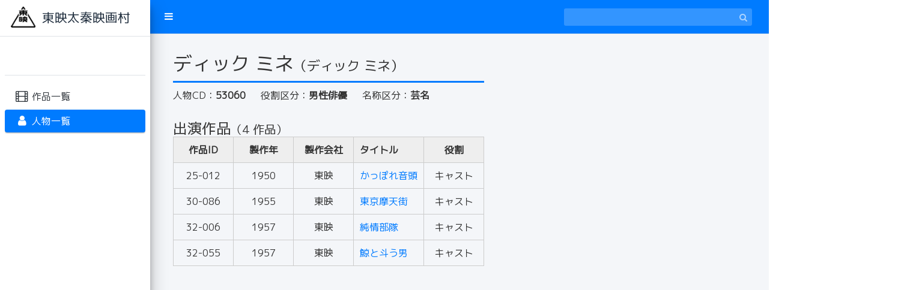

--- FILE ---
content_type: text/html; charset=UTF-8
request_url: https://eigamura-library-database.com/person/?mode=detail&id=5963
body_size: 12860
content:
<!DOCTYPE html>
<html>
<head>
	<meta charset="utf-8">
<meta http-equiv="X-UA-Compatible" content="IE=edge">
<title>東映太秦映画村</title>
<!-- Tell the browser to be responsive to screen width -->
<meta name="viewport" content="width=device-width, initial-scale=1">

	<!-- Font Awesome -->
	<link rel="stylesheet" href="/plugins/font-awesome/css/font-awesome.min.css">
	<!-- Ionicons -->
	<link rel="stylesheet" href="https://code.ionicframework.com/ionicons/2.0.1/css/ionicons.min.css">
	<!-- iCheck -->
	<link rel="stylesheet" href="/plugins/iCheck/all.css">
	<!-- Select2 -->
	<link rel="stylesheet" href="/plugins/select2/select2.min.css">
	<!-- Morris chart -->
	<link rel="stylesheet" href="/plugins/morris/morris.css">
	<!-- jvectormap -->
	<link rel="stylesheet" href="/plugins/jvectormap/jquery-jvectormap-1.2.2.css">
	<!-- bootstrap wysihtml5 - text editor -->
	<link rel="stylesheet" href="/plugins/bootstrap-wysihtml5/bootstrap3-wysihtml5.min.css">
	<!-- Theme style -->
	<link rel="stylesheet" href="/dist/css/adminlte.min.css">
	<!-- Google Font: Source Sans Pro -->
	<link href="https://fonts.googleapis.com/css?family=Source+Sans+Pro:300,400,400i,700|M+PLUS+1p|" rel="stylesheet">
	<link href="https://fonts.googleapis.com/earlyaccess/nicomoji.css" rel="stylesheet">
	<!-- Original style -->
	<link rel="stylesheet" href="/assets/css/style.css?k=1769617943">
	<!--multiup-->
	<link href="/plugins/jquery.dm-uploader/jquery.dm-uploader.css" rel="stylesheet">
	<!--Magnific-Popup-->
	<link href="/plugins/magnific-popup/magnific-popup.css" rel="stylesheet">
<link rel="shortcut icon" href="/favicon.ico" type="image/x-icon">
	<link rel="stylesheet" href="/assets/css/modal.css">
</head>
<body class="hold-transition sidebar-mini">
<div class="wrapper">
	<!-- Navbar -->
		<nav class="main-header navbar navbar-expand border-bottom navbar-dark bg-primary">

		<ul class="navbar-nav">
			<li class="nav-item"><a class="nav-link" data-widget="pushmenu" href="#"><i class="fa fa-bars"></i></a></li>
		</ul>
		<!-- SEARCH FORM -->
		<form class="form-inline ml-6 ml-auto" action="/person/" method="post" id="keyword-search-box">
			<div class="input-group input-group-sm">
				<input id="keyword-search" class="form-control form-control-navbar" type="text" name="s_top_key" aria-label="Search" value="">
				<div class="input-group-append"><button class="btn btn-navbar" type="submit"><i class="fa fa-search"></i></button></div>
			</div>
		</form>

	</nav>
	<!-- /.navbar -->
	
<aside class="main-sidebar elevation-4 sidebar-light-primary" style="min-height: 802px;">
		<!-- Brand Logo -->

		<a href="/" class="brand-link bg-white">
			<img src="/assets/img/logo-main.png" alt="" class="brand-image">
			<span class="brand-text">東映太秦映画村</span>
		</a>
		<!-- Sidebar Menu -->

		<div class="sidebar">

			<div class="user-panel mt-3 pb-3 mb-3 d-flex">
				<div class="image">&nbsp;</div>
				<div class="info">&nbsp;</div>
			</div>

			<!-- Sidebar Menu -->
			<nav class="mt-2">

				<ul class="nav nav-pills nav-sidebar flex-column" data-widget="treeview" role="menu" data-accordion="false">
					<li class="nav-item">
						<a href="/" class="nav-link "><i class="nav-icon fa fa-film"></i><p>作品一覧</p></a>
					</li>
					<li class="nav-item">
						<a href="/person/" class="nav-link active"><i class="nav-icon fa fa-user"></i><p>人物一覧</p></a>
					</li>
				</ul>
							</nav>
			<!-- /.sidebar-menu -->
		</div>
		<!-- /.sidebar-menu -->
	</aside>

	<div class="content-wrapper">

		<!-- Main content -->
		<section class="content" id="per-edit-window">

			<div class="container-fluid">

				<!-- Main row -->
				<div class="row">

					<!-- Main col -->
					<div id="person-wrapper">

						
						<div id="head-box">
							<h1>ディック ミネ<span>（ディック ミネ）</span></h1>
						</div>

						<ul id="person-info">
							<li>人物CD：<strong>53060</strong></li>
							<li>役割区分：<strong>男性俳優</strong></li>
							<li>名称区分：<strong>芸名</strong></li>
						</ul>

						
												<div id="product-info">
							<h2>出演作品<span>（4 作品）</span></h2>
							<table>
								<tr>
									<th class="cd">作品ID</th>
									<th class="year">製作年</th>
									<th class="company">製作会社</th>
									<th class="title">タイトル</th>
									<th class="role">役割</th>
								</tr>

																<tr>
									<td class="cd">25-012</td>
									<td class="year">1950</td>
									<td class="company">東映</td>
									<td class="title"><a href="/?mode=detail&id=38004">かっぽれ音頭</a></td>
									<td class="role">キャスト</td>
								</tr>

																<tr>
									<td class="cd">30-086</td>
									<td class="year">1955</td>
									<td class="company">東映</td>
									<td class="title"><a href="/?mode=detail&id=38884">東京摩天街</a></td>
									<td class="role">キャスト</td>
								</tr>

																<tr>
									<td class="cd">32-006</td>
									<td class="year">1957</td>
									<td class="company">東映</td>
									<td class="title"><a href="/?mode=detail&id=39155">純情部隊</a></td>
									<td class="role">キャスト</td>
								</tr>

																<tr>
									<td class="cd">32-055</td>
									<td class="year">1957</td>
									<td class="company">東映</td>
									<td class="title"><a href="/?mode=detail&id=39242">鯨と斗う男</a></td>
									<td class="role">キャスト</td>
								</tr>

								
							</table>
						</div>
						
						
											</div>
					<!-- /.Main col -->
				</div>
				<!-- /.row (main row) -->
			</div><!-- /.container-fluid -->

		</section>
		<!-- /.content -->

	</div>
</div>


	<footer class="main-footer">&copy; 2026 Toei Uzumasa Eigamura Co.,Ltd.</footer>
<!-- Control Sidebar -->
<aside class="control-sidebar control-sidebar-dark">
	<!-- Control sidebar content goes here -->
</aside>
<!-- /.control-sidebar -->
</div>

<!-- jQuery -->
<script src="/plugins/jquery/jquery.min.js"></script>
<!-- jQuery UI 1.11.4 -->
<script src="https://code.jquery.com/ui/1.12.1/jquery-ui.min.js"></script>
<!-- Resolve conflict in jQuery UI tooltip with Bootstrap tooltip -->
<script>$.widget.bridge('uibutton', $.ui.button)</script>
<!-- Bootstrap 4 -->
<script src="/plugins/bootstrap/js/bootstrap.bundle.min.js"></script>
<!-- Morris.js charts -->
<script src="https://cdnjs.cloudflare.com/ajax/libs/raphael/2.1.0/raphael-min.js"></script>
<script src="/plugins/morris/morris.min.js"></script>
<!-- Sparkline -->
<script src="/plugins/sparkline/jquery.sparkline.min.js"></script>
<!-- jvectormap -->
<script src="/plugins/jvectormap/jquery-jvectormap-1.2.2.min.js"></script>
<script src="/plugins/jvectormap/jquery-jvectormap-world-mill-en.js"></script>
<!-- jQuery Knob Chart -->
<script src="/plugins/knob/jquery.knob.js"></script>
<!-- daterangepicker -->
<!--
<script src="https://cdnjs.cloudflare.com/ajax/libs/moment.js/2.10.2/moment.min.js"></script>
<script src="/plugins/daterangepicker/daterangepicker.js"></script>
<script src="https://cdnjs.cloudflare.com/ajax/libs/moment.js/2.11.2/locale/ja.js"></script>-->
<!-- datetimepicker -->
<script src="/plugins/datetimepicker/build/jquery.datetimepicker.full.js"></script>
<!-- DatetimePicker -->
<link rel="stylesheet" href="/plugins/datetimepicker/jquery.datetimepicker.css">
<!--Datepicker-->
<script src="/plugins/bootstrap-datepicker/js/bootstrap-datepicker.js"></script>
<script src="/plugins/bootstrap-datepicker/locale/bootstrap-datepicker.ja.min.js"></script>
<link rel="stylesheet" href="/plugins/bootstrap-datepicker/css/bootstrap-datepicker.css">
<!-- Bootstrap WYSIHTML5 -->
<script src="/plugins/bootstrap-wysihtml5/bootstrap3-wysihtml5.all.min.js"></script>
<!-- Slimscroll -->
<script src="/plugins/slimScroll/jquery.slimscroll.min.js"></script>
<!-- FastClick -->
<script src="/plugins/fastclick/fastclick.js"></script>
<!-- iCheck 1.0.1 -->
<script src="/plugins/iCheck/icheck.min.js"></script>
<!-- Select2 -->
<script src="/plugins/select2/select2.full.min.js"></script>
<!-- ckeditor -->
<script src="https://cdn.ckeditor.com/4.10.1/standard/ckeditor.js"></script>
<!-- AdminLTE App-->
<script src="/dist/js/adminlte.js"></script>
<!-- Select2 -->
<script src="/plugins/magnific-popup/jquery.magnific-popup.min.js"></script>
<script>
$(function () {
	$(document).on("click", ".btn-logout", function () {
		window.location.href = '/logout.php';
	});
	$('.popup-iframe').magnificPopup({
		type: 'iframe',
		disableOn: 500, //ウィンドウ幅が500px以下だったらモーダル表示させずにリンク先へ遷移
		mainClass: 'mfp-fade',
		removalDelay: 10,
		preloader: false,
		fixedContentPos: false,
		alignTop: true
	});
});
</script>
<script type="text/javascript">
    $(function () {
        var checkAll = $('#check_all');
        var checkboxes = $('input.check');

        $('input[type="checkbox"].minimal-blue, input[type="radio"].minimal-blue').iCheck({
            checkboxClass: 'icheckbox_minimal-blue',
            radioClass   : 'iradio_minimal-blue'
        });

        $('input[type="checkbox"].flat-blue, input[type="radio"].flat-blue').iCheck({
            checkboxClass: 'icheckbox_flat-blue',
            radioClass   : 'iradio_flat-blue'
        });
        function radioChecker(){
            $('.red').iCheck({
                radioClass: 'iradio_minimal-red',
                checkboxClass: 'icheckbox_minimal-red',
            });
        }
        radioChecker();

        checkAll.on('ifChecked ifUnchecked', function(event) {
            if (event.type == 'ifChecked') {
                checkboxes.iCheck('check');
            } else {
                checkboxes.iCheck('uncheck');
            }
        });

        checkboxes.on('ifChanged', function(event){
            if(checkboxes.filter(':checked').length == checkboxes.length) {
                checkAll.prop('checked', 'checked');
            } else {
                checkAll.removeProp('checked');
            }
            checkAll.iCheck('update');
        });

        //カナ追加ボタン
        $('#per-edit-window').on('click','#add-kana',function () {
            addkana('');
        });

        function addkana(kana) {
            const random = Math.random().toString(36).slice(-8);
            $('#add-kana-field').append(
                '<div class="row">\n' +
                '    <div class="col-6"></div>\n' +
                '    <div class="col-4">\n' +
                '        <div class="form-group">\n' +
                '            <input type="text" class="form-control kana-alias_id" name="alias[' + random + '][id]" value="0" hidden>\n' +
                '            <input type="text" class="form-control kana-alias-kana" name="alias[' + random + '][kana]" value="" maxlength="50" style="">\n' +
                '            <input type="text" class="form-control kana-alias-deleted" name="alias[' + random + '][deleted]" value="0" hidden>\n' +
                '        </div>\n' +
                '    </div>\n' +
                '    <div class="col-2"><button type="button" class="btn brand-bg del-kana-btn" >削除</button></div>\n' +
                '</div>'
            )
        };
        //カナ削除ボタン
        $('#per-edit-window').on('click','.del-kana-btn',function () {
            alias_delete($(this))
        });
        //削除フラグチェック(画面がロードされた場合に削除状態に変更）
        $('.kana-alias-deleted').each(function () {
            if($(this).closest('.row').find('.kana-alias-deleted').attr('value') === '1'){
                alias_delete($(this))
            }
        });
        function alias_delete(btn){
            btn.closest('.row').find('.kana-alias-kana').css('background-color', '#BBB');
            btn.closest('.row').find('.kana-alias-deleted').attr('value', '1');
            btn.closest('.row').find('button').text('戻す');
            btn.closest('.row').find('button').addClass('ret-kana-btn');
            btn.closest('.row').find('button').removeClass('del-kana-btn');
        }

        //    カナ戻すボタン
        $('#per-edit-window').on('click','.ret-kana-btn',function () {
            $(this).closest('.row').find('.kana-alias-kana').css('background-color', '');
            $(this).closest('.row').find('.kana-alias-deleted').attr('value', '0');
            $(this).text('削除');
            $(this).addClass('del-kana-btn');
            $(this).removeClass('ret-kana-btn');
        });

        $('body').on('click', '#btn-del', function () {
            $('#confirm-modal').modal('show');
        })


    });


</script>



</body>
</html>
